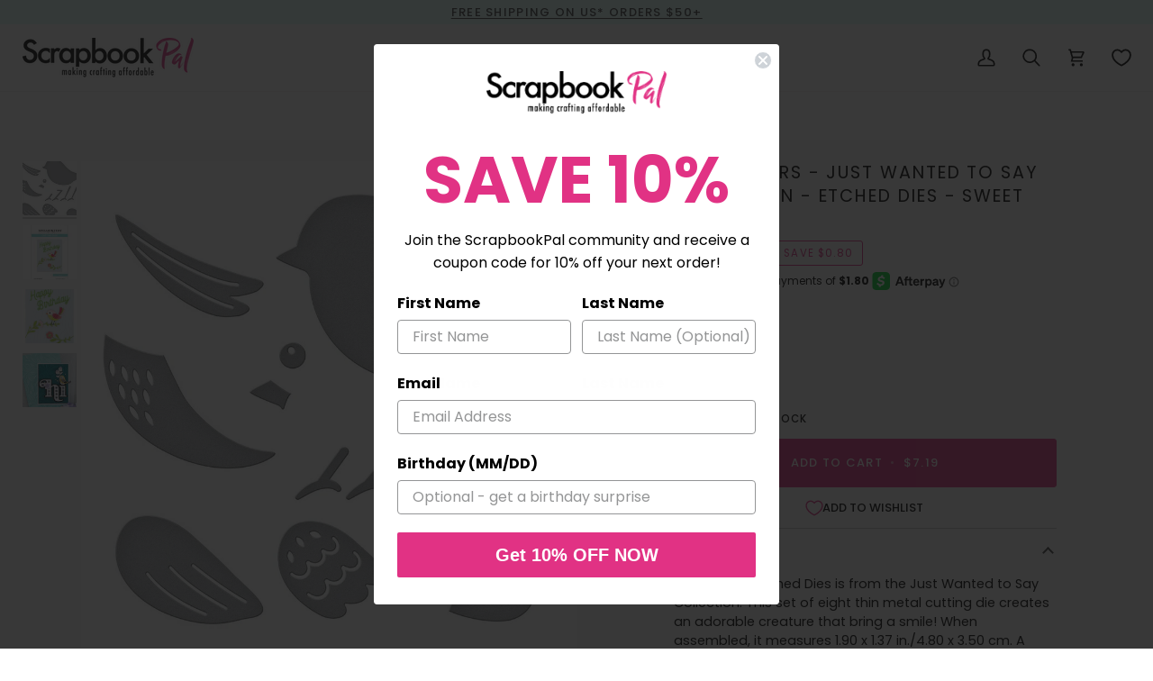

--- FILE ---
content_type: text/css
request_url: https://scrapbookpal.com/cdn/shop/t/76/assets/boost-sd-custom.css?v=1768726582732
body_size: -532
content:
/*# sourceMappingURL=/cdn/shop/t/76/assets/boost-sd-custom.css.map?v=1768726582732 */


--- FILE ---
content_type: text/javascript; charset=utf-8
request_url: https://scrapbookpal.com/products/spellbinders-etched-dies-sweet-birdie.js
body_size: 1103
content:
{"id":6676126269475,"title":"Spellbinders - Just Wanted to Say Collection - Etched Dies - Sweet Birdie","handle":"spellbinders-etched-dies-sweet-birdie","description":"\u003cspan data-mce-fragment=\"1\"\u003eSweet Birdie Etched Dies is from the Just Wanted to Say Collection. This set of eight thin metal cutting die creates an adorable creature that bring a smile! When assembled, it measures 1.90 x 1.37 in.\/4.80 x 3.50 cm. A right-facing creature, \u003ca href=\"https:\/\/scrapbookpal.com\/products\/spellbinders-etched-dies-little-chickadee\" target=\"_blank\" rel=\"noopener noreferrer\"\u003eS1-053 Little Chickadee\u003c\/a\u003e, with a slight design difference is also available. Collect both!\u003c\/span\u003e\u003cbr data-mce-fragment=\"1\"\u003e\u003cbr data-mce-fragment=\"1\"\u003e\u003cspan data-mce-fragment=\"1\"\u003eJust Wanted to Say Collection is a gathering of sweet designs and sentiments to make creations to perk up someone's day. The mix of cutting dies, hot foil plate and stamps will help you to accomplish just that! Grab all in the collection to create and spread joy!\u003c\/span\u003e\u003cbr data-mce-fragment=\"1\"\u003e\u003cbr data-mce-fragment=\"1\"\u003e\u003cspan data-mce-fragment=\"1\"\u003eApproximate Size:\u003c\/span\u003e\u003cbr data-mce-fragment=\"1\"\u003e\u003cspan data-mce-fragment=\"1\"\u003eBody: 0.96 x 1.40 in.\/2.40 x 3.60 cm\u003c\/span\u003e\u003cbr data-mce-fragment=\"1\"\u003e\u003cspan data-mce-fragment=\"1\"\u003eChest Detail Layer: 0.55 x 0.96 in.\/1.40 x 2.40 cm\u003c\/span\u003e\u003cbr data-mce-fragment=\"1\"\u003e\u003cspan data-mce-fragment=\"1\"\u003eTail Feathers: 0.49 x 0.76 in.\/1.30 x 1.90 cm\u003c\/span\u003e\u003cbr data-mce-fragment=\"1\"\u003e\u003cspan data-mce-fragment=\"1\"\u003eWing: 0.69 x 0.60 in.\/1.70 x 1.50 cm\u003c\/span\u003e\u003cbr data-mce-fragment=\"1\"\u003e\u003cspan data-mce-fragment=\"1\"\u003eWing Detail Layer: 0.55 x 0.49 in.\/1.40 x 1.20 cm\u003c\/span\u003e\u003cbr data-mce-fragment=\"1\"\u003e\u003cspan data-mce-fragment=\"1\"\u003eEye: 0.13 x 0.13 in.\/0.30 x 0.30 cm\u003c\/span\u003e\u003cbr data-mce-fragment=\"1\"\u003e\u003cspan data-mce-fragment=\"1\"\u003eEye Detail Layer: 0.36 x 0.44 in.\/0.90 x 1.10 cm\u003c\/span\u003e\u003cbr data-mce-fragment=\"1\"\u003e\u003cspan data-mce-fragment=\"1\"\u003eBeak: 0.16 x 0.19 in.\/0.40 x 0.50 cm\u003c\/span\u003e\u003cbr data-mce-fragment=\"1\"\u003e\u003cspan data-mce-fragment=\"1\"\u003eStraight Leg (2 pcs): 0.26 x 0.60 in.\/0.60 x 1.50 cm\u003c\/span\u003e\u003cbr data-mce-fragment=\"1\"\u003e\u003cspan data-mce-fragment=\"1\"\u003eBent Leg (2 pcs): 0.53 x 0.23 in.\/1.40 x 0.60 cm\u003c\/span\u003e","published_at":"2022-06-07T12:47:25-06:00","created_at":"2022-06-07T11:38:03-06:00","vendor":"Spellbinders","type":"Die Cutting","tags":["All","Die Cutting","Dies","Discounts"],"price":719,"price_min":719,"price_max":719,"available":true,"price_varies":false,"compare_at_price":799,"compare_at_price_min":799,"compare_at_price_max":799,"compare_at_price_varies":false,"variants":[{"id":39648614449187,"title":"Default Title","option1":"Default Title","option2":null,"option3":null,"sku":"S1-054","requires_shipping":true,"taxable":true,"featured_image":null,"available":true,"name":"Spellbinders - Just Wanted to Say Collection - Etched Dies - Sweet Birdie","public_title":null,"options":["Default Title"],"price":719,"weight":32,"compare_at_price":799,"inventory_management":"shopify","barcode":"812062037579","quantity_rule":{"min":1,"max":null,"increment":1},"quantity_price_breaks":[],"requires_selling_plan":false,"selling_plan_allocations":[]}],"images":["\/\/cdn.shopify.com\/s\/files\/1\/0029\/6357\/0723\/files\/Spellbinders-Just-Wanted-to-Say-Collection-Etched-Dies-Sweet-Birdie.jpg?v=1714821162","\/\/cdn.shopify.com\/s\/files\/1\/0029\/6357\/0723\/files\/Spellbinders-Just-Wanted-to-Say-Collection-Etched-Dies-Sweet-Birdie-2.jpg?v=1715123459","\/\/cdn.shopify.com\/s\/files\/1\/0029\/6357\/0723\/files\/Spellbinders-Just-Wanted-to-Say-Collection-Etched-Dies-Sweet-Birdie-3.jpg?v=1714821169","\/\/cdn.shopify.com\/s\/files\/1\/0029\/6357\/0723\/files\/Spellbinders-Just-Wanted-to-Say-Collection-Etched-Dies-Sweet-Birdie-4.jpg?v=1714821173"],"featured_image":"\/\/cdn.shopify.com\/s\/files\/1\/0029\/6357\/0723\/files\/Spellbinders-Just-Wanted-to-Say-Collection-Etched-Dies-Sweet-Birdie.jpg?v=1714821162","options":[{"name":"Title","position":1,"values":["Default Title"]}],"url":"\/products\/spellbinders-etched-dies-sweet-birdie","media":[{"alt":"Spellbinders - Just Wanted to Say Collection - Etched Dies - Sweet Birdie-ScrapbookPal","id":25705873014819,"position":1,"preview_image":{"aspect_ratio":1.0,"height":900,"width":900,"src":"https:\/\/cdn.shopify.com\/s\/files\/1\/0029\/6357\/0723\/files\/Spellbinders-Just-Wanted-to-Say-Collection-Etched-Dies-Sweet-Birdie.jpg?v=1714821162"},"aspect_ratio":1.0,"height":900,"media_type":"image","src":"https:\/\/cdn.shopify.com\/s\/files\/1\/0029\/6357\/0723\/files\/Spellbinders-Just-Wanted-to-Say-Collection-Etched-Dies-Sweet-Birdie.jpg?v=1714821162","width":900},{"alt":"Spellbinders - Just Wanted to Say Collection - Etched Dies - Sweet Birdie-ScrapbookPal","id":25705873047587,"position":2,"preview_image":{"aspect_ratio":1.0,"height":900,"width":900,"src":"https:\/\/cdn.shopify.com\/s\/files\/1\/0029\/6357\/0723\/files\/Spellbinders-Just-Wanted-to-Say-Collection-Etched-Dies-Sweet-Birdie-2.jpg?v=1715123459"},"aspect_ratio":1.0,"height":900,"media_type":"image","src":"https:\/\/cdn.shopify.com\/s\/files\/1\/0029\/6357\/0723\/files\/Spellbinders-Just-Wanted-to-Say-Collection-Etched-Dies-Sweet-Birdie-2.jpg?v=1715123459","width":900},{"alt":"Spellbinders - Just Wanted to Say Collection - Etched Dies - Sweet Birdie-ScrapbookPal","id":25705873211427,"position":3,"preview_image":{"aspect_ratio":1.0,"height":900,"width":900,"src":"https:\/\/cdn.shopify.com\/s\/files\/1\/0029\/6357\/0723\/files\/Spellbinders-Just-Wanted-to-Say-Collection-Etched-Dies-Sweet-Birdie-3.jpg?v=1714821169"},"aspect_ratio":1.0,"height":900,"media_type":"image","src":"https:\/\/cdn.shopify.com\/s\/files\/1\/0029\/6357\/0723\/files\/Spellbinders-Just-Wanted-to-Say-Collection-Etched-Dies-Sweet-Birdie-3.jpg?v=1714821169","width":900},{"alt":"Spellbinders - Just Wanted to Say Collection - Etched Dies - Sweet Birdie-ScrapbookPal","id":25705873670179,"position":4,"preview_image":{"aspect_ratio":1.0,"height":900,"width":900,"src":"https:\/\/cdn.shopify.com\/s\/files\/1\/0029\/6357\/0723\/files\/Spellbinders-Just-Wanted-to-Say-Collection-Etched-Dies-Sweet-Birdie-4.jpg?v=1714821173"},"aspect_ratio":1.0,"height":900,"media_type":"image","src":"https:\/\/cdn.shopify.com\/s\/files\/1\/0029\/6357\/0723\/files\/Spellbinders-Just-Wanted-to-Say-Collection-Etched-Dies-Sweet-Birdie-4.jpg?v=1714821173","width":900}],"requires_selling_plan":false,"selling_plan_groups":[]}

--- FILE ---
content_type: text/javascript
request_url: https://scrapbookpal.com/cdn/shop/t/76/assets/boost-sd-custom.js?v=1768726582732
body_size: -796
content:
//# sourceMappingURL=/cdn/shop/t/76/assets/boost-sd-custom.js.map?v=1768726582732
